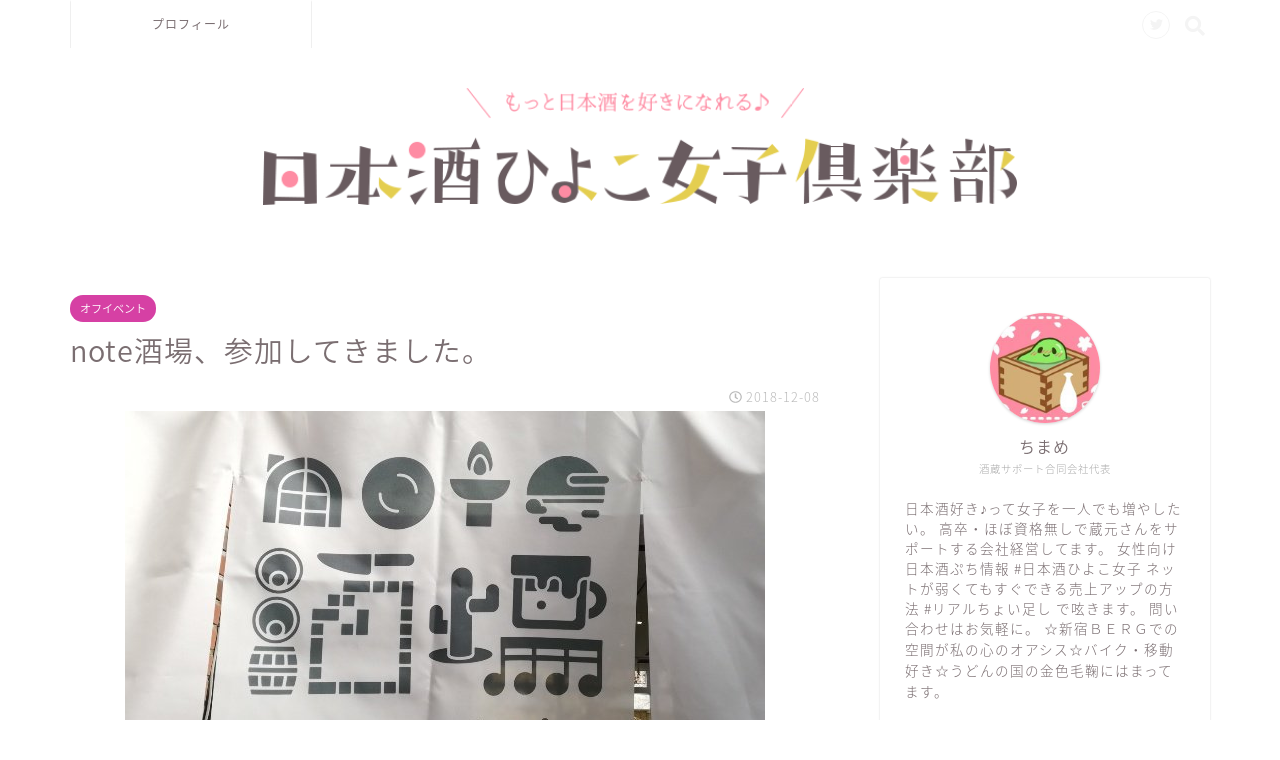

--- FILE ---
content_type: text/html; charset=UTF-8
request_url: https://sakegirl.net/mydays/off/1014/
body_size: 16504
content:
<!DOCTYPE html>
<html lang="ja">
<head prefix="og: http://ogp.me/ns# fb: http://ogp.me/ns/fb# article: http://ogp.me/ns/article#">
<meta charset="utf-8">
<meta http-equiv="X-UA-Compatible" content="IE=edge">
<meta name="viewport" content="width=device-width, initial-scale=1">
<!-- ここからOGP -->
<meta property="og:type" content="blog">
<meta property="og:description" content="今日は朝8時から外苑前へ。 note酒場の仕込みからお手伝い。 お、おでんが完成してるっ！ランチも凄く賑わって"> 
<meta property="og:title" content="note酒場、参加してきました。｜日本酒ひよこ女子倶楽部"> 
<meta property="og:url" content="https://sakegirl.net/mydays/off/1014/"> 
<meta property="og:image" content="https://sakegirl.net/wp-content/uploads/2018/12/154426145168602116110027290885944.jpg">
<meta property="og:site_name" content="日本酒ひよこ女子倶楽部">
<meta property="fb:admins" content="">
<meta name="twitter:card" content="summary">
<!-- ここまでOGP --> 
<title>note酒場、参加してきました。｜日本酒ひよこ女子倶楽部</title>
<meta name="description" itemprop="description" content="今日は朝8時から外苑前へ。 note酒場の仕込みからお手伝い。 お、おでんが完成してるっ！ランチも凄く賑わって" >
<link rel='dns-prefetch' href='//ajax.googleapis.com' />
<link rel='dns-prefetch' href='//cdnjs.cloudflare.com' />
<link rel='dns-prefetch' href='//use.fontawesome.com' />
<link rel='dns-prefetch' href='//s.w.org' />
<link rel="alternate" type="application/rss+xml" title="日本酒ひよこ女子倶楽部 &raquo; フィード" href="https://sakegirl.net/feed/" />
<link rel="alternate" type="application/rss+xml" title="日本酒ひよこ女子倶楽部 &raquo; コメントフィード" href="https://sakegirl.net/comments/feed/" />
<link rel="alternate" type="application/rss+xml" title="日本酒ひよこ女子倶楽部 &raquo; note酒場、参加してきました。 のコメントのフィード" href="https://sakegirl.net/mydays/off/1014/feed/" />
		<script type="text/javascript">
			window._wpemojiSettings = {"baseUrl":"https:\/\/s.w.org\/images\/core\/emoji\/11\/72x72\/","ext":".png","svgUrl":"https:\/\/s.w.org\/images\/core\/emoji\/11\/svg\/","svgExt":".svg","source":{"concatemoji":"https:\/\/sakegirl.net\/wp-includes\/js\/wp-emoji-release.min.js?ver=4.9.26"}};
			!function(e,a,t){var n,r,o,i=a.createElement("canvas"),p=i.getContext&&i.getContext("2d");function s(e,t){var a=String.fromCharCode;p.clearRect(0,0,i.width,i.height),p.fillText(a.apply(this,e),0,0);e=i.toDataURL();return p.clearRect(0,0,i.width,i.height),p.fillText(a.apply(this,t),0,0),e===i.toDataURL()}function c(e){var t=a.createElement("script");t.src=e,t.defer=t.type="text/javascript",a.getElementsByTagName("head")[0].appendChild(t)}for(o=Array("flag","emoji"),t.supports={everything:!0,everythingExceptFlag:!0},r=0;r<o.length;r++)t.supports[o[r]]=function(e){if(!p||!p.fillText)return!1;switch(p.textBaseline="top",p.font="600 32px Arial",e){case"flag":return s([55356,56826,55356,56819],[55356,56826,8203,55356,56819])?!1:!s([55356,57332,56128,56423,56128,56418,56128,56421,56128,56430,56128,56423,56128,56447],[55356,57332,8203,56128,56423,8203,56128,56418,8203,56128,56421,8203,56128,56430,8203,56128,56423,8203,56128,56447]);case"emoji":return!s([55358,56760,9792,65039],[55358,56760,8203,9792,65039])}return!1}(o[r]),t.supports.everything=t.supports.everything&&t.supports[o[r]],"flag"!==o[r]&&(t.supports.everythingExceptFlag=t.supports.everythingExceptFlag&&t.supports[o[r]]);t.supports.everythingExceptFlag=t.supports.everythingExceptFlag&&!t.supports.flag,t.DOMReady=!1,t.readyCallback=function(){t.DOMReady=!0},t.supports.everything||(n=function(){t.readyCallback()},a.addEventListener?(a.addEventListener("DOMContentLoaded",n,!1),e.addEventListener("load",n,!1)):(e.attachEvent("onload",n),a.attachEvent("onreadystatechange",function(){"complete"===a.readyState&&t.readyCallback()})),(n=t.source||{}).concatemoji?c(n.concatemoji):n.wpemoji&&n.twemoji&&(c(n.twemoji),c(n.wpemoji)))}(window,document,window._wpemojiSettings);
		</script>
		<style type="text/css">
img.wp-smiley,
img.emoji {
	display: inline !important;
	border: none !important;
	box-shadow: none !important;
	height: 1em !important;
	width: 1em !important;
	margin: 0 .07em !important;
	vertical-align: -0.1em !important;
	background: none !important;
	padding: 0 !important;
}
</style>
<link rel='stylesheet' id='pz-linkcard-css'  href='//sakegirl.net/wp-content/uploads/pz-linkcard/style.css?ver=4.9.26' type='text/css' media='all' />
<link rel='stylesheet' id='parent-style-css'  href='https://sakegirl.net/wp-content/themes/jin/style.css?ver=4.9.26' type='text/css' media='all' />
<link rel='stylesheet' id='theme-style-css'  href='https://sakegirl.net/wp-content/themes/jin-child/style.css?ver=4.9.26' type='text/css' media='all' />
<link rel='stylesheet' id='fontawesome-style-css'  href='https://use.fontawesome.com/releases/v5.1.0/css/all.css?ver=4.9.26' type='text/css' media='all' />
<link rel='stylesheet' id='swiper-style-css'  href='https://cdnjs.cloudflare.com/ajax/libs/Swiper/4.0.7/css/swiper.min.css?ver=4.9.26' type='text/css' media='all' />
<link rel='https://api.w.org/' href='https://sakegirl.net/wp-json/' />
<link rel="canonical" href="https://sakegirl.net/mydays/off/1014/" />
<link rel='shortlink' href='https://sakegirl.net/?p=1014' />
<link rel="alternate" type="application/json+oembed" href="https://sakegirl.net/wp-json/oembed/1.0/embed?url=https%3A%2F%2Fsakegirl.net%2Fmydays%2Foff%2F1014%2F" />
<link rel="alternate" type="text/xml+oembed" href="https://sakegirl.net/wp-json/oembed/1.0/embed?url=https%3A%2F%2Fsakegirl.net%2Fmydays%2Foff%2F1014%2F&#038;format=xml" />
	<style type="text/css">
		#wrapper{
						background-color: #fff;
						background-image: url();
		}
		.related-entry-headline-text span:before,
		#comment-title span:before,
		#reply-title span:before{
			background-color: #d640a4;
			border-color: #d640a4!important;
		}
		footer,
		#breadcrumb:after,
		#page-top a{	
			background-color: #ffffff;
		}
		.footer-inner a,
		#copyright,
		#copyright-center{
			border-color: #7a6e71!important;
			color: #7a6e71!important;
		}
		#footer-widget-area
		{
			border-color: #7a6e71!important;
		}
		.page-top-footer a{
			color: #ffffff!important;
		}
				#breadcrumb ul li,
		#breadcrumb ul li a{
			color: #ffffff!important;
		}
		
		body,
		a,
		a:link,
		a:visited{
			color: #7a6e71;
		}
		a:hover{
			color: #008db7;
		}
				.widget_nav_menu ul > li > a:before,
		.widget_categories ul > li > a:before,
		.widget_archive form:after,
		.widget_categories form:after,
		.widget_nav_menu ul > li > ul.sub-menu > li > a:before,
		.widget_categories ul > li > .children > li > a:before,
		.widget_nav_menu ul > li > ul.sub-menu > li > ul.sub-menu li > a:before,
		.widget_categories ul > li > .children > li > .children li > a:before{
			color: #d640a4;
		}
		footer .footer-widget,
		footer .footer-widget a,
		footer .footer-widget ul li,
		.footer-widget.widget_nav_menu ul > li > a:before,
		.footer-widget.widget_categories ul > li > a:before{
			color: #7a6e71!important;
			border-color: #7a6e71!important;
		}
		footer .footer-widget .widgettitle{
			color: #7a6e71!important;
			border-color: #d640a4!important;
		}
		footer .widget_nav_menu ul .children .children li a:before,
		footer .widget_categories ul .children .children li a:before{
			background-color: #7a6e71!important;
		}
		#drawernav a:hover,
		.post-list-title,
		#prev-next p,
		#toc_container .toc_list li a{
			color: #7a6e71!important;
		}
		#header-box{
			background-color: #ffffff;
		}
		.pickup-contents:before{
			background-color: #ffffff!important;
		}
		.main-image-text{
			color: #555;
		}
		.main-image-text-sub{
			color: #555;
		}
		
						#site-info{
			padding-top: 40px!important;
			padding-bottom: 40px!important;
		}
				
		#site-info span a{
			color: #7a6e71!important;
		}
		
				#headmenu .headsns .line a svg{
			fill: #f4f4f4!important;
		}
		#headmenu .headsns a,
		#headmenu{
			color: #f4f4f4!important;
			border-color:#f4f4f4!important;
		}
						.profile-follow .line-sns a svg{
			fill: #d640a4!important;
		}
		.profile-follow .line-sns a:hover svg{
			fill: #d640a4!important;
		}
		.profile-follow a{
			color: #d640a4!important;
			border-color:#d640a4!important;
		}
		.profile-follow a:hover,
		#headmenu .headsns a:hover{
			color:#d640a4!important;
			border-color:#d640a4!important;
		}
				.search-box:hover{
			color:#d640a4!important;
			border-color:#d640a4!important;
		}
				#header #headmenu .headsns .line a:hover svg{
			fill:#d640a4!important;
		}
		.cps-icon-bar,
		#navtoggle:checked + .sp-menu-open .cps-icon-bar{
			background-color: #7a6e71;
		}
		#nav-container{
			background-color: #ffffff;
		}
		#drawernav ul.menu-box > li > a,
		#drawernav2 ul.menu-box > li > a,
		#drawernav3 ul.menu-box > li > a,
		#drawernav4 ul.menu-box > li > a,
		#drawernav5 ul.menu-box > li > a,
		#drawernav ul.menu-box > li.menu-item-has-children:after,
		#drawernav2 ul.menu-box > li.menu-item-has-children:after,
		#drawernav3 ul.menu-box > li.menu-item-has-children:after,
		#drawernav4 ul.menu-box > li.menu-item-has-children:after,
		#drawernav5 ul.menu-box > li.menu-item-has-children:after{
			color: #7a6e71!important;
		}
		#drawernav ul.menu-box li a,
		#drawernav2 ul.menu-box li a,
		#drawernav3 ul.menu-box li a,
		#drawernav4 ul.menu-box li a,
		#drawernav5 ul.menu-box li a{
			font-size: 12px!important;
		}
		#drawernav3 ul.menu-box > li{
			color: #7a6e71!important;
		}
		#drawernav4 .menu-box > .menu-item > a:after,
		#drawernav3 .menu-box > .menu-item > a:after,
		#drawernav .menu-box > .menu-item > a:after{
			background-color: #7a6e71!important;
		}
		#drawernav2 .menu-box > .menu-item:hover,
		#drawernav5 .menu-box > .menu-item:hover{
			border-top-color: #d640a4!important;
		}
				.cps-info-bar a{
			background-color: #ffcd44!important;
		}
				@media (min-width: 768px) {
			#main-contents-one .post-list-mag .post-list-item{
				width: 32%;
			}
			#main-contents-one .post-list-mag .post-list-item:not(:nth-child(3n)){
				margin-right: 2%;
			}
			.tabBtn-mag{
				width: 85%;
				margin-bottom: 40px;
			}
			.tabBtn-mag label{
				padding: 10px 20px;
			}
		}
				@media (min-width: 768px) {
			#tab-1:checked ~ .tabBtn-mag li [for="tab-1"]:after,
			#tab-2:checked ~ .tabBtn-mag li [for="tab-2"]:after,
			#tab-3:checked ~ .tabBtn-mag li [for="tab-3"]:after,
			#tab-4:checked ~ .tabBtn-mag li [for="tab-4"]:after{
				border-top-color: #d640a4!important;
			}
			.tabBtn-mag label{
				border-bottom-color: #d640a4!important;
			}
		}
		#tab-1:checked ~ .tabBtn-mag li [for="tab-1"],
		#tab-2:checked ~ .tabBtn-mag li [for="tab-2"],
		#tab-3:checked ~ .tabBtn-mag li [for="tab-3"],
		#tab-4:checked ~ .tabBtn-mag li [for="tab-4"],
		#prev-next a.next:after,
		#prev-next a.prev:after{
			
			background-color: #d640a4!important;
		}
		

		.swiper-slide .post-list-cat,
		.post-list-mag .post-list-cat,
		.post-list-mag3col .post-list-cat,
		.post-list-mag-sp1col .post-list-cat,
		.swiper-pagination-bullet-active,
		.pickup-cat,
		.post-list .post-list-cat,
		.more-cat-button a:hover span:before,
		#breadcrumb .bcHome a:hover span:before,
		.popular-item:nth-child(1) .pop-num,
		.popular-item:nth-child(2) .pop-num,
		.popular-item:nth-child(3) .pop-num{
			background-color: #d640a4!important;
		}
		.sidebar-btn a,
		.profile-sns-menu{
			background-color: #d640a4!important;
		}
		.sp-sns-menu a,
		.pickup-contents-box a:hover .pickup-title{
			border-color: #d640a4!important;
			color: #d640a4!important;
		}
				.pickup-image:after{
			display: none;
		}
				.pro-line svg{
			fill: #d640a4!important;
		}
		.cps-post-cat a,
		.meta-cat,
		.popular-cat{
			background-color: #d640a4!important;
			border-color: #d640a4!important;
		}
		.tagicon,
		.tag-box a,
		#toc_container .toc_list > li,
		#toc_container .toc_title{
			color: #d640a4!important;
		}
		.tag-box a,
		#toc_container:before{
			border-color: #d640a4!important;
		}
		.cps-post-cat a:hover{
			color: #008db7!important;
		}
		.pagination li:not([class*="current"]) a:hover,
		.widget_tag_cloud a:hover{
			background-color: #d640a4!important;
		}
		.pagination li:not([class*="current"]) a:hover{
			opacity: 0.5!important;
		}
		.pagination li.current a{
			background-color: #d640a4!important;
			border-color: #d640a4!important;
		}
		.nextpage a:hover span {
			color: #d640a4!important;
			border-color: #d640a4!important;
		}
		.cta-content:before{
			background-color: #fff2f5!important;
		}
		.cta-text,
		.info-title{
			color: #7a6e71!important;
		}
		#footer-widget-area.footer_style1 .widgettitle{
			border-color: #d640a4!important;
		}
		.sidebar_style1 .widgettitle,
		.sidebar_style5 .widgettitle{
			border-color: #d640a4!important;
		}
		.sidebar_style2 .widgettitle,
		.sidebar_style4 .widgettitle,
		.sidebar_style6 .widgettitle{
			background-color: #d640a4!important;
		}
		
		.tn-logo-size{
			font-size: 65%!important;
		}
		.tn-logo-size img{
			width: 65%!important;
		}
		.sp-logo-size{
			font-size: 100%!important;
		}
		.sp-logo-size img{
			width: 100%!important;
		}
				.cps-post-main ul > li:before,
		.cps-post-main ol > li:before{
			background-color: #d640a4!important;
		}
		.profile-card .profile-title{
			background-color: #d640a4!important;
		}
		.profile-card{
			border-color: #d640a4!important;
		}
		.cps-post-main a{
			color:#52ddcf;
		}
		.cps-post-main .marker{
			background: -webkit-linear-gradient( transparent 80%, #c3f7f2 0% ) ;
			background: linear-gradient( transparent 80%, #c3f7f2 0% ) ;
		}
		.cps-post-main .marker2{
			background: -webkit-linear-gradient( transparent 80%, #ffe8f0 0% ) ;
			background: linear-gradient( transparent 80%, #ffe8f0 0% ) ;
		}
		
		
		.simple-box1{
			border-color:#ef9b9b!important;
		}
		.simple-box2{
			border-color:#f2bf7d!important;
		}
		.simple-box3{
			border-color:#b5e28a!important;
		}
		.simple-box4{
			border-color:#7badd8!important;
		}
		.simple-box4:before{
			background-color: #7badd8;
		}
		.simple-box5{
			border-color:#e896c7!important;
		}
		.simple-box5:before{
			background-color: #e896c7;
		}
		.simple-box6{
			background-color:#fffdef!important;
		}
		.simple-box7{
			border-color:#def1f9!important;
		}
		.simple-box7:before{
			background-color:#def1f9!important;
		}
		.simple-box8{
			border-color:#96ddc1!important;
		}
		.simple-box8:before{
			background-color:#96ddc1!important;
		}
		.simple-box9:before{
			background-color:#e1c0e8!important;
		}
		.simple-box9:after{
			border-color:#e1c0e8 #e1c0e8 #fff #fff!important;
		}
		
		.kaisetsu-box1:before,
		.kaisetsu-box1-title{
			background-color:#ffb49e!important;
		}
		.kaisetsu-box2{
			border-color:#89c2f4!important;
		}
		.kaisetsu-box2-title{
			background-color:#89c2f4!important;
		}
		.kaisetsu-box4{
			border-color:#ea91a9!important;
		}
		.kaisetsu-box4-title{
			background-color:#ea91a9!important;
		}
		.kaisetsu-box5:before{
			background-color:#57b3ba!important;
		}
		.kaisetsu-box5-title{
			background-color:#57b3ba!important;
		}
		
		.concept-box1{
			border-color:#85db8f!important;
		}
		.concept-box1:after{
			background-color:#85db8f!important;
		}
		.concept-box1:before{
			content:"ポイント"!important;
			color:#85db8f!important;
		}
		.concept-box2{
			border-color:#f7cf6a!important;
		}
		.concept-box2:after{
			background-color:#f7cf6a!important;
		}
		.concept-box2:before{
			content:"注意点"!important;
			color:#f7cf6a!important;
		}
		.concept-box3{
			border-color:#86cee8!important;
		}
		.concept-box3:after{
			background-color:#86cee8!important;
		}
		.concept-box3:before{
			content:"良い例"!important;
			color:#86cee8!important;
		}
		.concept-box4{
			border-color:#ed8989!important;
		}
		.concept-box4:after{
			background-color:#ed8989!important;
		}
		.concept-box4:before{
			content:"悪い例"!important;
			color:#ed8989!important;
		}
		.concept-box5{
			border-color:#9e9e9e!important;
		}
		.concept-box5:after{
			background-color:#9e9e9e!important;
		}
		.concept-box5:before{
			content:"参考"!important;
			color:#9e9e9e!important;
		}
		.concept-box6{
			border-color:#8eaced!important;
		}
		.concept-box6:after{
			background-color:#8eaced!important;
		}
		.concept-box6:before{
			content:"メモ"!important;
			color:#8eaced!important;
		}
		
		.innerlink-box1,
		.blog-card{
			border-color:#73bc9b!important;
		}
		.innerlink-box1-title{
			background-color:#73bc9b!important;
			border-color:#73bc9b!important;
		}
		.innerlink-box1:before,
		.blog-card-hl-box{
			background-color:#73bc9b!important;
		}
		
		.color-button01 a,
		.color-button01 a:hover,
		.color-button01:before{
			background-color: #52ddcf!important;
		}
		.top-image-btn-color a,
		.top-image-btn-color a:hover,
		.top-image-btn-color:before{
			background-color: #ffcd44!important;
		}
		.color-button02 a,
		.color-button02 a:hover,
		.color-button02:before{
			background-color: #d9333f!important;
		}
		
		.color-button01-big a,
		.color-button01-big a:hover,
		.color-button01-big:before{
			background-color: #dd305e!important;
		}
		.color-button01-big a,
		.color-button01-big:before{
			border-radius: 5px!important;
		}
		.color-button01-big a{
			padding-top: 20px!important;
			padding-bottom: 20px!important;
		}
		
		.color-button02-big a,
		.color-button02-big a:hover,
		.color-button02-big:before{
			background-color: #83d159!important;
		}
		.color-button02-big a,
		.color-button02-big:before{
			border-radius: 5px!important;
		}
		.color-button02-big a{
			padding-top: 20px!important;
			padding-bottom: 20px!important;
		}
				.color-button01-big{
			width: 75%!important;
		}
		.color-button02-big{
			width: 75%!important;
		}
				
		
					.top-image-btn-color:before,
			.color-button01:before,
			.color-button02:before,
			.color-button01-big:before,
			.color-button02-big:before{
				bottom: -1px;
				left: -1px;
				width: 100%;
				height: 100%;
				border-radius: 6px;
				box-shadow: 0px 1px 5px 0px rgba(0, 0, 0, 0.25);
				-webkit-transition: all .4s;
				transition: all .4s;
			}
			.top-image-btn-color a:hover,
			.color-button01 a:hover,
			.color-button02 a:hover,
			.color-button01-big a:hover,
			.color-button02-big a:hover{
				-webkit-transform: translateY(2px);
				transform: translateY(2px);
				-webkit-filter: brightness(0.95);
				 filter: brightness(0.95);
			}
			.top-image-btn-color:hover:before,
			.color-button01:hover:before,
			.color-button02:hover:before,
			.color-button01-big:hover:before,
			.color-button02-big:hover:before{
				-webkit-transform: translateY(2px);
				transform: translateY(2px);
				box-shadow: none!important;
			}
				
		.h2-style01 h2,
		.h2-style02 h2:before,
		.h2-style03 h2,
		.h2-style04 h2:before,
		.h2-style05 h2,
		.h2-style07 h2:before,
		.h2-style07 h2:after,
		.h3-style03 h3:before,
		.h3-style02 h3:before,
		.h3-style05 h3:before,
		.h3-style07 h3:before,
		.h2-style08 h2:after,
		.h2-style10 h2:before,
		.h2-style10 h2:after,
		.h3-style02 h3:after,
		.h4-style02 h4:before{
			background-color: #d640a4!important;
		}
		.h3-style01 h3,
		.h3-style04 h3,
		.h3-style05 h3,
		.h3-style06 h3,
		.h4-style01 h4,
		.h2-style02 h2,
		.h2-style08 h2,
		.h2-style08 h2:before,
		.h2-style09 h2,
		.h4-style03 h4{
			border-color: #d640a4!important;
		}
		.h2-style05 h2:before{
			border-top-color: #d640a4!important;
		}
		.h2-style06 h2:before,
		.sidebar_style3 .widgettitle:after{
			background-image: linear-gradient(
				-45deg,
				transparent 25%,
				#d640a4 25%,
				#d640a4 50%,
				transparent 50%,
				transparent 75%,
				#d640a4 75%,
				#d640a4			);
		}
				
		@media all and (-ms-high-contrast:none){
			*::-ms-backdrop, .color-button01:before,
			.color-button02:before,
			.color-button01-big:before,
			.color-button02-big:before{
				background-color: #595857!important;
			}
		}
		
		.jin-lp-h2 h2,
		.jin-lp-h2 h2{
			background-color: transparent!important;
			border-color: transparent!important;
			color: #7a6e71!important;
		}
		.jincolumn-h3style2{
			border-color:#d640a4!important;
		}
		.jinlph2-style1 h2:first-letter{
			color:#d640a4!important;
		}
		.jinlph2-style2 h2,
		.jinlph2-style3 h2{
			border-color:#d640a4!important;
		}
		
		
	</style>
<link rel="icon" href="https://sakegirl.net/wp-content/uploads/2018/07/cropped-2-32x32.jpg" sizes="32x32" />
<link rel="icon" href="https://sakegirl.net/wp-content/uploads/2018/07/cropped-2-192x192.jpg" sizes="192x192" />
<link rel="apple-touch-icon-precomposed" href="https://sakegirl.net/wp-content/uploads/2018/07/cropped-2-180x180.jpg" />
<meta name="msapplication-TileImage" content="https://sakegirl.net/wp-content/uploads/2018/07/cropped-2-270x270.jpg" />
		<style type="text/css" id="wp-custom-css">
			.widgettitle::first-letter{
	color:#dd305e;
}
.post-list-mag .post-list-item .post-list-inner .post-list-meta .post-list-cat, .post-list-mag3col .post-list-item .post-list-inner .post-list-meta .post-list-cat{
	opacity:0.75;
}

#breadcrumb:after{
	background-color:#ddd;
}
#breadcrumb ul li a,
#breadcrumb ul li,
#page-top a{
	color:rgba(0,0,0,0.5)!important;
}

@media (max-width: 767px) {
.headcopy{
	font-weight:200;
	font-size:0.6em;
	margin-top:10px;
	display:none;
}
}
@media (min-width: 768px) {
.headcopy{
	font-weight:100;
	font-size:0.6em;
	margin-top:30px;
}
}		</style>
	    
<!-- Global site tag (gtag.js) - Google Analytics -->
<script async src="https://www.googletagmanager.com/gtag/js?id=UA-122943733-1"></script>
<script>
  window.dataLayer = window.dataLayer || [];
  function gtag(){dataLayer.push(arguments);}
  gtag('js', new Date());

  gtag('config', 'UA-122943733-1');
</script>
</head>
<body class="post-template-default single single-post postid-1014 single-format-standard" id="nts-style">
<div id="wrapper">

		
	
		<!--ヘッダー-->

					

	<!--グローバルナビゲーション layout1-->
	
	<div id="nav-container" class="header-style6-animate animate">
		<div class="header-style6-box">
			<div id="drawernav5" class="ef">
				<nav class="fixed-content"><ul class="menu-box"><li class="menu-item menu-item-type-post_type menu-item-object-page menu-item-536"><a href="https://sakegirl.net/hajimeni/">プロフィール</a></li>
</ul></nav>			</div>

			
			<div id="headmenu" class="header-style6">
				<span class="headsns tn_sns_on">
											<span class="twitter"><a href="https://twitter.com/nihonsyuski"><i class="fab fa-twitter fa-lg" aria-hidden="true"></i></a></span>
																					
											

				</span>
				<span class="headsearch tn_search_on">
					<form class="search-box" role="search" method="get" id="searchform" action="https://sakegirl.net/">
	<input type="search" placeholder="キーワードを入力してEnter" class="text search-text" value="" name="s" id="s">
	<input type="submit" id="searchsubmit" value="&#xf002;">
</form>
				</span>
			</div>
				</div>
	</div>
		<!--グローバルナビゲーション layout1-->

<div id="header-box" class="tn_on header-box animate">
	<div id="header" class="header-type2 header animate">
		
		<div id="site-info" class="ef">
							<span class="tn-logo-size"><a href='https://sakegirl.net/' title='日本酒ひよこ女子倶楽部' rel='home'><img src='https://sakegirl.net/wp-content/uploads/2018/08/blog_logo-1.png' alt=''></a></span>
					</div>

	
	</div>
	
		
</div>

<div id="scroll-content" class="animate">
	
		
			
		<!--ヘッダー画像-->
																				<!--ヘッダー画像-->
	
			
		<!--ヘッダー-->

		<div class="clearfix"></div>

			
														
		
	<div id="contents">

		<!--メインコンテンツ-->
			<main id="main-contents" class="main-contents article_style2 animate" itemprop="mainContentOfPage">
				<section class="cps-post-box hentry">
																	<article class="cps-post">
							<header class="cps-post-header">
																<span class="cps-post-cat category-off" itemprop="keywords"><a href="https://sakegirl.net/category/mydays/off/" style="background-color:!important;">オフイベント</a></span>
																<h1 class="cps-post-title entry-title" itemprop="headline">note酒場、参加してきました。</h1>
								<div class="cps-post-meta vcard">
									<span class="writer fn" itemprop="author" itemscope itemtype="http://schema.org/Person"><span itemprop="name">chimame</span></span>
									<span class="cps-post-date-box">
											<span class="cps-post-date"><i class="far fa-clock" aria-hidden="true"></i>&nbsp;<time class="entry-date date published updated" datetime="2018-12-08T18:32:53+00:00">2018-12-08</time></span>
									</span>
								</div>
								
							</header>
															<div class="cps-post-thumb" itemscope itemtype="http://schema.org/ImageObject">
									<img src="https://sakegirl.net/wp-content/uploads/2018/12/154426145168602116110027290885944.jpg" class="attachment-large_size size-large_size wp-post-image" alt="" srcset="https://sakegirl.net/wp-content/uploads/2018/12/154426145168602116110027290885944.jpg 640w, https://sakegirl.net/wp-content/uploads/2018/12/154426145168602116110027290885944-300x169.jpg 300w, https://sakegirl.net/wp-content/uploads/2018/12/154426145168602116110027290885944-320x180.jpg 320w" sizes="(max-width: 640px) 100vw, 640px" />								</div>
																															<div class="share-top sns-design-type01">
	<div class="sns-top">
		<ol>
			<!--ツイートボタン-->
							<li class="twitter"><a href="http://twitter.com/intent/tweet?url=https%3A%2F%2Fsakegirl.net%2Fmydays%2Foff%2F1014%2F&text=note%E9%85%92%E5%A0%B4%E3%80%81%E5%8F%82%E5%8A%A0%E3%81%97%E3%81%A6%E3%81%8D%E3%81%BE%E3%81%97%E3%81%9F%E3%80%82&via=&tw_p=tweetbutton"><i class="fab fa-twitter"></i></a>
				</li>
						<!--Facebookボタン-->
							<li class="facebook">
				<a href="http://www.facebook.com/sharer.php?src=bm&u=https%3A%2F%2Fsakegirl.net%2Fmydays%2Foff%2F1014%2F&t=note%E9%85%92%E5%A0%B4%E3%80%81%E5%8F%82%E5%8A%A0%E3%81%97%E3%81%A6%E3%81%8D%E3%81%BE%E3%81%97%E3%81%9F%E3%80%82" onclick="javascript:window.open(this.href, '', 'menubar=no,toolbar=no,resizable=yes,scrollbars=yes,height=300,width=600');return false;"><i class="fab fa-facebook-f" aria-hidden="true"></i></a>
				</li>
						<!--はてブボタン-->
							<li class="hatebu">
				<a href="http://b.hatena.ne.jp/add?mode=confirm&url=https%3A%2F%2Fsakegirl.net%2Fmydays%2Foff%2F1014%2F" onclick="javascript:window.open(this.href, '', 'menubar=no,toolbar=no,resizable=yes,scrollbars=yes,height=400,width=510');return false;" ><i class="font-hatena"></i></a>
				</li>
						<!--Poketボタン-->
							<li class="pocket">
				<a href="http://getpocket.com/edit?url=https%3A%2F%2Fsakegirl.net%2Fmydays%2Foff%2F1014%2F&title=note%E9%85%92%E5%A0%B4%E3%80%81%E5%8F%82%E5%8A%A0%E3%81%97%E3%81%A6%E3%81%8D%E3%81%BE%E3%81%97%E3%81%9F%E3%80%82"><i class="fab fa-get-pocket" aria-hidden="true"></i></a>
				</li>
							<li class="line">
				<a href="http://line.me/R/msg/text/?https%3A%2F%2Fsakegirl.net%2Fmydays%2Foff%2F1014%2F"><svg version="1.1" xmlns="http://www.w3.org/2000/svg" xmlns:xlink="http://www.w3.org/1999/xlink" x="0px"
	 y="0px" viewBox="0 0 122.4 47.2" style="enable-background:new 0 0 122.4 47.2;" xml:space="preserve">
<path d="M77.4,28.4c0.1-5,0.2-9,0.2-13.1c0-3.2-0.1-6.3,0-9.5c0.1-3.1,1.6-4.6,4-4.6c2.2,0,4.2,1.9,4.6,4.5c0.1,0.8,0,1.7,0,2.5
	c0,10.3,0,20.6,0,31c0,0.7,0,1.3,0,2c-0.1,2.2-1.1,3.8-3.3,4.5c-2.2,0.7-4-0.1-5.3-1.9c-3.1-4.1-6.1-8.3-9.1-12.5
	c-2.8-3.8-5.7-7.7-9.1-12.2c-0.5,1.9-1,2.9-1,3.9c-0.1,5.3,0,10.7,0,16c0,1.2,0.1,2.4-0.1,3.5c-0.4,2.2-2,3.5-4.2,3.4
	c-2.1-0.1-3.9-1.4-4.2-3.5c-0.2-1-0.1-2-0.1-3c0-10.5,0-21,0-31.5c0-0.5,0-1,0-1.5c-0.1-2.5,1.2-4.2,3.4-5c2.2-0.9,3.9,0.5,5.2,2.1
	c2.5,3.1,4.7,6.4,7.1,9.6c3.1,4.3,6.2,8.6,9.4,12.9C75.4,26.7,76.1,27.2,77.4,28.4z"/>
<path d="M102.3,9.7c0,3.7,0,6.3,0,9.5c3.9,0,7.7-0.1,11.5,0c1.4,0,3,0.3,4.2,0.9c1.7,0.9,2.8,2.4,2.1,4.5c-0.6,1.9-1.8,3.1-4,3.1
	c-2.5,0-5,0-7.5,0c-1.8,0-3.6,0-6,0c-0.2,3.2-0.3,6.1-0.5,9.5c4.2,0,8.2-0.1,12.1,0.1c1.5,0.1,3.4,0.6,4.5,1.5
	c0.9,0.8,1.5,2.6,1.4,3.9c-0.1,1.7-1.6,3-3.4,3.1c-6.3,0.1-12.6,0.2-18.9,0c-3.3-0.1-4-1.1-4.1-4.5c-0.1-11.8-0.1-23.6,0-35.5
	c0-3.6,1.2-4.7,4.9-4.7c5.5-0.1,11-0.1,16.5,0c2.9,0,5.2,2.1,5.2,4.3c0,2.2-2.3,4.2-5.3,4.2C111,9.8,106.8,9.7,102.3,9.7z"/>
<path d="M10.3,37.4c1.5,0,2.6,0,3.7,0c3.5,0.1,7,0.1,10.4,0.5c2.7,0.3,4,2,3.9,4.3c-0.1,2-1.6,3.5-4,3.6C18.1,46,12,46,5.8,45.9
	c-2.8-0.1-4.1-1.6-4.1-4.6c-0.1-11.8-0.1-23.6,0-35.4c0-2.8,1.8-4.6,4.1-4.7c2.2,0,4.3,2,4.5,4.5c0.2,3,0.1,6,0.1,9
	C10.4,22,10.3,29.3,10.3,37.4z"/>
<path d="M33.7,23.4c0-5.7-0.1-11.3,0-17c0-3.5,1.8-5.4,4.5-5.3c2.2,0.1,4.1,2.4,4.1,5.4c0.1,11.5,0.1,23,0,34.4
	c0,3.3-1.6,4.9-4.3,4.8c-2.7,0-4.2-1.6-4.2-5C33.7,35.1,33.8,29.3,33.7,23.4C33.8,23.4,33.8,23.4,33.7,23.4z"/>
</svg>
</a>
				</li>
		</ol>
	</div>
</div>
<div class="clearfix"></div>
															
							<div class="cps-post-main-box">
								<div class="cps-post-main h2-style09 h3-style06 h4-style01 entry-content s-size s-size-sp" itemprop="articleBody">

									<div class="clearfix"></div>
	
									<p>今日は朝8時から外苑前へ。<br />
note酒場の仕込みからお手伝い。</p>
<p><blockquote class="twitter-tweet" data-width="500" data-dnt="true"><p lang="ja" dir="ltr">お、おでんが完成してるっ！<br><br>ランチも凄く賑わってたので<br>ディナーはもっと楽しい時間に<br>なるコト間違いなしですね♪<a href="https://twitter.com/hashtag/note%E9%85%92%E5%A0%B4?src=hash&amp;ref_src=twsrc%5Etfw">#note酒場</a> <a href="https://t.co/LvJLQ4xKj5">https://t.co/LvJLQ4xKj5</a></p>&mdash; ちまめ＠日本酒ひよこ女子倶楽部主宰 (@nihonsyuski) <a href="https://twitter.com/nihonsyuski/status/1071325304696725504?ref_src=twsrc%5Etfw">December 8, 2018</a></blockquote><script async src="https://platform.twitter.com/widgets.js" charset="utf-8"></script></p>
<p>胡瓜20本の浅漬けとおでんの準備を担当。<br />
実はこのイベントのスタッフは、主催者を含めてほとんどが当日初めまして。<br />
私も企画側にいた一人以外は全く知らない人。</p>
<p>noteユーザー（ROM専でもOK）、<br />
アカウントさえ持ってたら誰でも参加ウェルカム。<br />
入場料750円で『一杯おごります券』を貰って入れます。<br />
その券を使って誰かと交流してもいいし、自分におごっても良し♪</p>
<p>中でのフードやドリンクは有料100〜500円。<br />
様々な思考を凝らして、当日初顔合わせの人だけで失敗やロスなく提供出来るメニュー。</p>
<p>私はランチの15時までで出てきましたが、かなり賑わってました。<br />
子供連れの家族や、友達同士など和気あいあいとした雰囲気。<br />
ボードゲームなども出来るように準備してあったし、外では子供達が遊べるスペースも。</p>
<p>たった一日の為だけに多くの人が集まり、そしてここまで出来るのはやはり事前準備の質。<br />
私はスタッフとして体験したので、よくわかります。</p>
<h2>なぜ、スタッフ参加したのか？</h2>
<p>最初、note酒場を知ったのはリアルな知り合い（はあちゅうサロンを通じて知り合った女性）のツイート。</p>
<p>彼女がスタッフとして参加するのを知る。<br />
最初はスタッフ参加は考えておらず、通常通りに参加者として参加申込み。</p>
<p>チケットを購入するのではなく、有料noteの購入代金750円が入場料。<br />
受付で有料noteを購入したアカウント名を伝えるとチェックしてくれるという流れ。<br />
エクセルの表で管理されていて、アカウント名と登録氏名などが確認できるようになってました。</p>
<p>参加者は後は会場で自分の好きなフードやドリンクを購入して<br />
会場で楽しむというスタイル。<br />
ではスタッフは？？？</p>
<p>ランチ開始の11時までに会場入りできる人は仕込みからお手伝い。<br />
朝8時から会場開放。<br />
一気に冷蔵庫や冷凍庫のもの、まな板や包丁など含めた様々な購入品を<br />
カテゴリー別にテーブルの上に広げます。</p>
<p>そこから、メニュー担当別にグループに分かれて作業開始。<br />
例えば<br />
・浅漬け<br />
・から揚げ<br />
・ひじきの煮つけ<br />
・おでん<br />
・カレー<br />
などなど。</p>
<p>全てのレシピは事前に公開されて共有済。<br />
だけど、担当のスタッフがまだ到着していないとか<br />
買い物忘れが発生！とかトラブル連発。</p>
<p>だけど、それをまた誰かがフォローしたり<br />
動ける人がサっと動くということで全く問題にはならず。</p>
<p>何故、知らない人ばかりの集まりでそんなにすばやく対応できたのか？<br />
「note酒場全体」<br />
「フード仕込担当」<br />
「バーカウンター担当」<br />
「受付担当」<br />
「ゲーム担当」<br />
など、全員が入ってる場所と<br />
担当部署別のTwitterのメッセージグループがあったからです。</p>
<p>スタッフも参加者です。<br />
だから全員が8時から会場にいるわけではありません。<br />
時間差で会場に向かっている人が、メッセージを見て<br />
「それ買っていきます！」という即レスが入る。</p>
<p>会場についた途端にそれまでの流れが把握できているから<br />
すぐに動き始めることができる。<br />
という形が良かったのかなと思います。</p>
<p>そこから後、イベント開始してからも色々とありましたが<br />
とにかくスタッフ始め、参加者の全員が笑顔だったのが印象的！<br />
私自身もはじめましての人ばかりだったけどとても楽しかったです。<br />
そこには事前の情報共有が大きかったと思っています。<br />
ランチで退出した後も、買出しのメールが届く度に大盛況なんだなぁと嬉しくなりました！</p>
<h2>イベント終了後</h2>
<p>開催しました、はい終了！<br />
ではなくしっかりTwitterのグループメッセージは動いています。</p>
<p>そして、ただ楽しかった！良かった！<br />
だけではなく<br />
・改善点<br />
・良かったこと<br />
など、スタッフ全員から匿名でも発言できる場を作っています。<br />
もうすぐ収支も集計されて、発表されます。<br />
（2018年12月10日追記）</p>
<p>こういうのって本当に大切だなと思います。<br />
当日まで何が何だかわからない。<br />
現場で何か起こっても、誰か対応できるのか？<br />
対応するのか？が見えない。<br />
終わった後の情報共有もない。<br />
収支すら不明瞭。<br />
そんなイベントはたくさんあります。</p>
<p>その中で、今回のイベントには脱帽。<br />
様々なネットツールを駆使してる部分も流石です。<br />
ちゃんとコンセプトが決まっていれば、こんなに素晴らしい場を作り出せるんですね。<br />
関わらせて頂いたこと、心から感謝してます。</p>
									
																		
									
																		
									
									
									<div class="clearfix"></div>
<div class="adarea-box">
	</div>
									
									<div class="related-ad-unit-area"></div>
									
																			<div class="share sns-design-type01">
	<div class="sns">
		<ol>
			<!--ツイートボタン-->
							<li class="twitter"><a href="http://twitter.com/intent/tweet?url=https%3A%2F%2Fsakegirl.net%2Fmydays%2Foff%2F1014%2F&text=note%E9%85%92%E5%A0%B4%E3%80%81%E5%8F%82%E5%8A%A0%E3%81%97%E3%81%A6%E3%81%8D%E3%81%BE%E3%81%97%E3%81%9F%E3%80%82&via=&tw_p=tweetbutton"><i class="fab fa-twitter"></i></a>
				</li>
						<!--Facebookボタン-->
							<li class="facebook">
				<a href="http://www.facebook.com/sharer.php?src=bm&u=https%3A%2F%2Fsakegirl.net%2Fmydays%2Foff%2F1014%2F&t=note%E9%85%92%E5%A0%B4%E3%80%81%E5%8F%82%E5%8A%A0%E3%81%97%E3%81%A6%E3%81%8D%E3%81%BE%E3%81%97%E3%81%9F%E3%80%82" onclick="javascript:window.open(this.href, '', 'menubar=no,toolbar=no,resizable=yes,scrollbars=yes,height=300,width=600');return false;"><i class="fab fa-facebook-f" aria-hidden="true"></i></a>
				</li>
						<!--はてブボタン-->
							<li class="hatebu">
				<a href="http://b.hatena.ne.jp/add?mode=confirm&url=https%3A%2F%2Fsakegirl.net%2Fmydays%2Foff%2F1014%2F" onclick="javascript:window.open(this.href, '', 'menubar=no,toolbar=no,resizable=yes,scrollbars=yes,height=400,width=510');return false;" ><i class="font-hatena"></i></a>
				</li>
						<!--Poketボタン-->
							<li class="pocket">
				<a href="http://getpocket.com/edit?url=https%3A%2F%2Fsakegirl.net%2Fmydays%2Foff%2F1014%2F&title=note%E9%85%92%E5%A0%B4%E3%80%81%E5%8F%82%E5%8A%A0%E3%81%97%E3%81%A6%E3%81%8D%E3%81%BE%E3%81%97%E3%81%9F%E3%80%82"><i class="fab fa-get-pocket" aria-hidden="true"></i></a>
				</li>
							<li class="line">
				<a href="http://line.me/R/msg/text/?https%3A%2F%2Fsakegirl.net%2Fmydays%2Foff%2F1014%2F"><svg version="1.1" xmlns="http://www.w3.org/2000/svg" xmlns:xlink="http://www.w3.org/1999/xlink" x="0px"
	 y="0px" viewBox="0 0 122.4 47.2" style="enable-background:new 0 0 122.4 47.2;" xml:space="preserve">
<path d="M77.4,28.4c0.1-5,0.2-9,0.2-13.1c0-3.2-0.1-6.3,0-9.5c0.1-3.1,1.6-4.6,4-4.6c2.2,0,4.2,1.9,4.6,4.5c0.1,0.8,0,1.7,0,2.5
	c0,10.3,0,20.6,0,31c0,0.7,0,1.3,0,2c-0.1,2.2-1.1,3.8-3.3,4.5c-2.2,0.7-4-0.1-5.3-1.9c-3.1-4.1-6.1-8.3-9.1-12.5
	c-2.8-3.8-5.7-7.7-9.1-12.2c-0.5,1.9-1,2.9-1,3.9c-0.1,5.3,0,10.7,0,16c0,1.2,0.1,2.4-0.1,3.5c-0.4,2.2-2,3.5-4.2,3.4
	c-2.1-0.1-3.9-1.4-4.2-3.5c-0.2-1-0.1-2-0.1-3c0-10.5,0-21,0-31.5c0-0.5,0-1,0-1.5c-0.1-2.5,1.2-4.2,3.4-5c2.2-0.9,3.9,0.5,5.2,2.1
	c2.5,3.1,4.7,6.4,7.1,9.6c3.1,4.3,6.2,8.6,9.4,12.9C75.4,26.7,76.1,27.2,77.4,28.4z"/>
<path d="M102.3,9.7c0,3.7,0,6.3,0,9.5c3.9,0,7.7-0.1,11.5,0c1.4,0,3,0.3,4.2,0.9c1.7,0.9,2.8,2.4,2.1,4.5c-0.6,1.9-1.8,3.1-4,3.1
	c-2.5,0-5,0-7.5,0c-1.8,0-3.6,0-6,0c-0.2,3.2-0.3,6.1-0.5,9.5c4.2,0,8.2-0.1,12.1,0.1c1.5,0.1,3.4,0.6,4.5,1.5
	c0.9,0.8,1.5,2.6,1.4,3.9c-0.1,1.7-1.6,3-3.4,3.1c-6.3,0.1-12.6,0.2-18.9,0c-3.3-0.1-4-1.1-4.1-4.5c-0.1-11.8-0.1-23.6,0-35.5
	c0-3.6,1.2-4.7,4.9-4.7c5.5-0.1,11-0.1,16.5,0c2.9,0,5.2,2.1,5.2,4.3c0,2.2-2.3,4.2-5.3,4.2C111,9.8,106.8,9.7,102.3,9.7z"/>
<path d="M10.3,37.4c1.5,0,2.6,0,3.7,0c3.5,0.1,7,0.1,10.4,0.5c2.7,0.3,4,2,3.9,4.3c-0.1,2-1.6,3.5-4,3.6C18.1,46,12,46,5.8,45.9
	c-2.8-0.1-4.1-1.6-4.1-4.6c-0.1-11.8-0.1-23.6,0-35.4c0-2.8,1.8-4.6,4.1-4.7c2.2,0,4.3,2,4.5,4.5c0.2,3,0.1,6,0.1,9
	C10.4,22,10.3,29.3,10.3,37.4z"/>
<path d="M33.7,23.4c0-5.7-0.1-11.3,0-17c0-3.5,1.8-5.4,4.5-5.3c2.2,0.1,4.1,2.4,4.1,5.4c0.1,11.5,0.1,23,0,34.4
	c0,3.3-1.6,4.9-4.3,4.8c-2.7,0-4.2-1.6-4.2-5C33.7,35.1,33.8,29.3,33.7,23.4C33.8,23.4,33.8,23.4,33.7,23.4z"/>
</svg>
</a>
				</li>
		</ol>
	</div>
</div>

																		
									
															
								</div>
							</div>
						</article>
						
														</section>
				
								
								
<div class="toppost-list-box-simple">
<section class="related-entry-section toppost-list-box-inner">
		<div class="related-entry-headline">
		<div class="related-entry-headline-text ef"><span class="fa-headline"><i class="far fa-folder-open" aria-hidden="true"></i>RELATED POST</span></div>
	</div>
						<div class="post-list-mag3col-slide related-slide">
			<div class="swiper-container2">
				<ul class="swiper-wrapper">
					<li class="swiper-slide">
	<article class="post-list-item" itemscope itemtype="https://schema.org/BlogPosting">
		<a class="post-list-link" rel="bookmark" href="https://sakegirl.net/mydays/off/1067/" itemprop='mainEntityOfPage'>
			<div class="post-list-inner">
				<div class="post-list-thumb" itemprop="image" itemscope itemtype="https://schema.org/ImageObject">
											<img src="https://sakegirl.net/wp-content/uploads/2018/12/154426145168602116110027290885944.jpg" class="attachment-small_size size-small_size wp-post-image" alt="" srcset="https://sakegirl.net/wp-content/uploads/2018/12/154426145168602116110027290885944.jpg 640w, https://sakegirl.net/wp-content/uploads/2018/12/154426145168602116110027290885944-300x169.jpg 300w, https://sakegirl.net/wp-content/uploads/2018/12/154426145168602116110027290885944-320x180.jpg 320w" sizes="(max-width: 640px) 100vw, 640px" />						<meta itemprop="url" content="https://sakegirl.net/wp-content/uploads/2018/12/154426145168602116110027290885944.jpg">
						<meta itemprop="width" content="480">
						<meta itemprop="height" content="270">
									</div>
				<div class="post-list-meta vcard">
										<span class="post-list-cat category-off" style="background-color:!important;" itemprop="keywords">オフイベント</span>
					
					<h2 class="post-list-title entry-title" itemprop="headline">note酒場、その後。</h2>
											<span class="post-list-date date updated ef" itemprop="datePublished dateModified" datetime="2018-12-13" content="2018-12-13">2018-12-13</span>
					
					<span class="writer fn" itemprop="author" itemscope itemtype="http://schema.org/Person"><span itemprop="name">chimame</span></span>

					<div class="post-list-publisher" itemprop="publisher" itemscope itemtype="https://schema.org/Organization">
						<span itemprop="logo" itemscope itemtype="https://schema.org/ImageObject">
							<span itemprop="url">https://sakegirl.net/wp-content/uploads/2018/08/blog_logo-1.png</span>
						</span>
						<span itemprop="name">日本酒ひよこ女子倶楽部</span>
					</div>
				</div>
			</div>
		</a>
	</article>
</li>					<li class="swiper-slide">
	<article class="post-list-item" itemscope itemtype="https://schema.org/BlogPosting">
		<a class="post-list-link" rel="bookmark" href="https://sakegirl.net/mydays/off/402/" itemprop='mainEntityOfPage'>
			<div class="post-list-inner">
				<div class="post-list-thumb" itemprop="image" itemscope itemtype="https://schema.org/ImageObject">
											<img src="https://sakegirl.net/wp-content/uploads/2018/10/大見税理士-640x360.jpg" class="attachment-small_size size-small_size wp-post-image" alt="" srcset="https://sakegirl.net/wp-content/uploads/2018/10/大見税理士-640x360.jpg 640w, https://sakegirl.net/wp-content/uploads/2018/10/大見税理士-300x169.jpg 300w, https://sakegirl.net/wp-content/uploads/2018/10/大見税理士-768x432.jpg 768w, https://sakegirl.net/wp-content/uploads/2018/10/大見税理士-320x180.jpg 320w, https://sakegirl.net/wp-content/uploads/2018/10/大見税理士.jpg 800w" sizes="(max-width: 640px) 100vw, 640px" />						<meta itemprop="url" content="https://sakegirl.net/wp-content/uploads/2018/10/大見税理士-640x360.jpg">
						<meta itemprop="width" content="480">
						<meta itemprop="height" content="270">
									</div>
				<div class="post-list-meta vcard">
										<span class="post-list-cat category-off" style="background-color:!important;" itemprop="keywords">オフイベント</span>
					
					<h2 class="post-list-title entry-title" itemprop="headline">仮想通貨節税セミナーに参加してきました。</h2>
											<span class="post-list-date date updated ef" itemprop="datePublished dateModified" datetime="2018-10-06" content="2018-10-06">2018-10-06</span>
					
					<span class="writer fn" itemprop="author" itemscope itemtype="http://schema.org/Person"><span itemprop="name">chimame</span></span>

					<div class="post-list-publisher" itemprop="publisher" itemscope itemtype="https://schema.org/Organization">
						<span itemprop="logo" itemscope itemtype="https://schema.org/ImageObject">
							<span itemprop="url">https://sakegirl.net/wp-content/uploads/2018/08/blog_logo-1.png</span>
						</span>
						<span itemprop="name">日本酒ひよこ女子倶楽部</span>
					</div>
				</div>
			</div>
		</a>
	</article>
</li>					<li class="swiper-slide">
	<article class="post-list-item" itemscope itemtype="https://schema.org/BlogPosting">
		<a class="post-list-link" rel="bookmark" href="https://sakegirl.net/mydays/off/445/" itemprop='mainEntityOfPage'>
			<div class="post-list-inner">
				<div class="post-list-thumb" itemprop="image" itemscope itemtype="https://schema.org/ImageObject">
											<img src="https://sakegirl.net/wp-content/uploads/2018/08/ちまめ的視点-1-640x360.png" class="attachment-small_size size-small_size wp-post-image" alt="" srcset="https://sakegirl.net/wp-content/uploads/2018/08/ちまめ的視点-1-640x360.png 640w, https://sakegirl.net/wp-content/uploads/2018/08/ちまめ的視点-1-300x169.png 300w, https://sakegirl.net/wp-content/uploads/2018/08/ちまめ的視点-1-768x432.png 768w, https://sakegirl.net/wp-content/uploads/2018/08/ちまめ的視点-1-1024x576.png 1024w, https://sakegirl.net/wp-content/uploads/2018/08/ちまめ的視点-1-320x180.png 320w, https://sakegirl.net/wp-content/uploads/2018/08/ちまめ的視点-1.png 1280w" sizes="(max-width: 640px) 100vw, 640px" />						<meta itemprop="url" content="https://sakegirl.net/wp-content/uploads/2018/08/ちまめ的視点-1-640x360.png">
						<meta itemprop="width" content="480">
						<meta itemprop="height" content="270">
									</div>
				<div class="post-list-meta vcard">
										<span class="post-list-cat category-off" style="background-color:!important;" itemprop="keywords">オフイベント</span>
					
					<h2 class="post-list-title entry-title" itemprop="headline">女性の美肌とダイエットにはプロテインが効く！</h2>
											<span class="post-list-date date updated ef" itemprop="datePublished dateModified" datetime="2018-10-09" content="2018-10-09">2018-10-09</span>
					
					<span class="writer fn" itemprop="author" itemscope itemtype="http://schema.org/Person"><span itemprop="name">chimame</span></span>

					<div class="post-list-publisher" itemprop="publisher" itemscope itemtype="https://schema.org/Organization">
						<span itemprop="logo" itemscope itemtype="https://schema.org/ImageObject">
							<span itemprop="url">https://sakegirl.net/wp-content/uploads/2018/08/blog_logo-1.png</span>
						</span>
						<span itemprop="name">日本酒ひよこ女子倶楽部</span>
					</div>
				</div>
			</div>
		</a>
	</article>
</li>						</ul>
				<div class="swiper-pagination"></div>
				<div class="swiper-button-prev"></div>
				<div class="swiper-button-next"></div>
			</div>
		</div>
			</section>
</div>
<div class="clearfix"></div>
	

									
				
				
					<div id="prev-next" class="clearfix">
		
					<a class="prev" href="https://sakegirl.net/mydays/viewpoint/993/" title="シェアスペースGrid訪問してきました。">
				<div class="metabox">
											<img src="https://sakegirl.net/wp-content/uploads/2018/12/154417611601201909936718628803512-320x180.jpg" class="attachment-cps_thumbnails size-cps_thumbnails wp-post-image" alt="" srcset="https://sakegirl.net/wp-content/uploads/2018/12/154417611601201909936718628803512-320x180.jpg 320w, https://sakegirl.net/wp-content/uploads/2018/12/154417611601201909936718628803512-300x169.jpg 300w, https://sakegirl.net/wp-content/uploads/2018/12/154417611601201909936718628803512.jpg 640w" sizes="(max-width: 320px) 100vw, 320px" />										
					<p>シェアスペースGrid訪問してきました。</p>
				</div>
			</a>
		

					<a class="next" href="https://sakegirl.net/mydays/viewpoint/1020/" title="最後はやっぱり人なんですよね。">
				<div class="metabox">
					<p>最後はやっぱり人なんですよね。</p>

											<img src="https://sakegirl.net/wp-content/uploads/2018/12/154436549868007287509946576132419-320x180.jpg" class="attachment-cps_thumbnails size-cps_thumbnails wp-post-image" alt="" srcset="https://sakegirl.net/wp-content/uploads/2018/12/154436549868007287509946576132419-320x180.jpg 320w, https://sakegirl.net/wp-content/uploads/2018/12/154436549868007287509946576132419-300x169.jpg 300w, https://sakegirl.net/wp-content/uploads/2018/12/154436549868007287509946576132419.jpg 640w" sizes="(max-width: 320px) 100vw, 320px" />									</div>
			</a>
		
	</div>
	<div class="clearfix"></div>
			</main>

		<!--サイドバー-->
<div id="sidebar" class="sideber sidebar_style5 animate" role="complementary" itemscope itemtype="http://schema.org/WPSideBar">
		
	<div id="widget-profile-3" class="widget widget-profile">		<div class="my-profile">
			<div class="myjob">酒蔵サポート合同会社代表</div>
			<div class="myname">ちまめ</div>
			<div class="my-profile-thumb">		
				<a href="https://sakegirl.net/mydays/off/1014/"><img src="https://sakegirl.net/wp-content/uploads/2018/07/2-150x150.jpg" /></a>
			</div>
			<div class="myintro">日本酒好き♪って女子を一人でも増やしたい。
高卒・ほぼ資格無しで蔵元さんをサポートする会社経営してます。
女性向け日本酒ぷち情報 #日本酒ひよこ女子 ネットが弱くてもすぐできる売上アップの方法 #リアルちょい足し で呟きます。
問い合わせはお気軽に。
☆新宿ＢＥＲＧでの空間が私の心のオアシス☆バイク・移動好き☆うどんの国の金色毛鞠にはまってます。</div>
						<div class="profile-sns-menu">
				<div class="profile-sns-menu-title ef">＼ Follow me ／</div>
				<ul>
										<li class="pro-tw"><a href="https://twitter.com/nihonsyuski" target="_blank"><i class="fab fa-twitter"></i></a></li>
																																		</ul>
			</div>
			<style type="text/css">
				.my-profile{
										padding-bottom: 85px;
									}
			</style>
					</div>
		</div><div id="widget-popular-3" class="widget widget-popular"><div class="widgettitle ef">おすすめの記事</div>		<div id="new-entry-box">
				<ul>
												   				   										<li class="new-entry-item popular-item">
						<a href="https://sakegirl.net/sake/question/196/" rel="bookmark">
							<div class="new-entry" itemprop="image" itemscope itemtype="https://schema.org/ImageObject">
								<figure class="eyecatch">
																			<img src="https://sakegirl.net/wp-content/uploads/2018/07/質問箱-320x180.jpg" class="attachment-cps_thumbnails size-cps_thumbnails wp-post-image" alt="" srcset="https://sakegirl.net/wp-content/uploads/2018/07/質問箱-320x180.jpg 320w, https://sakegirl.net/wp-content/uploads/2018/07/質問箱-300x169.jpg 300w, https://sakegirl.net/wp-content/uploads/2018/07/質問箱-768x432.jpg 768w, https://sakegirl.net/wp-content/uploads/2018/07/質問箱-640x360.jpg 640w, https://sakegirl.net/wp-content/uploads/2018/07/質問箱.jpg 800w" sizes="(max-width: 320px) 100vw, 320px" />										<meta itemprop="url" content="https://sakegirl.net/wp-content/uploads/2018/07/質問箱-640x360.jpg">
										<meta itemprop="width" content="640">
										<meta itemprop="height" content="360">
																	</figure>
								<span class="pop-num ef">1</span>
							</div>
							<div class="new-entry-item-meta">
								<h3 class="new-entry-item-title" itemprop="headline">Q1 美味しく日本酒を飲めるようになりたいです。</h3>
							</div>
																				</a>
					</li>
					   										<li class="new-entry-item popular-item">
						<a href="https://sakegirl.net/sake/ferment/1449/" rel="bookmark">
							<div class="new-entry" itemprop="image" itemscope itemtype="https://schema.org/ImageObject">
								<figure class="eyecatch">
																			<img src="https://sakegirl.net/wp-content/uploads/2018/11/豆知識-320x180.jpg" class="attachment-cps_thumbnails size-cps_thumbnails wp-post-image" alt="" srcset="https://sakegirl.net/wp-content/uploads/2018/11/豆知識-320x180.jpg 320w, https://sakegirl.net/wp-content/uploads/2018/11/豆知識-300x169.jpg 300w, https://sakegirl.net/wp-content/uploads/2018/11/豆知識-768x432.jpg 768w, https://sakegirl.net/wp-content/uploads/2018/11/豆知識-640x360.jpg 640w, https://sakegirl.net/wp-content/uploads/2018/11/豆知識.jpg 800w" sizes="(max-width: 320px) 100vw, 320px" />										<meta itemprop="url" content="https://sakegirl.net/wp-content/uploads/2018/11/豆知識-640x360.jpg">
										<meta itemprop="width" content="640">
										<meta itemprop="height" content="360">
																	</figure>
								<span class="pop-num ef">2</span>
							</div>
							<div class="new-entry-item-meta">
								<h3 class="new-entry-item-title" itemprop="headline">幻の食材、みりん粕はスーパーフード！</h3>
							</div>
																				</a>
					</li>
					   										<li class="new-entry-item popular-item">
						<a href="https://sakegirl.net/sake/ferment/111/" rel="bookmark">
							<div class="new-entry" itemprop="image" itemscope itemtype="https://schema.org/ImageObject">
								<figure class="eyecatch">
																			<img src="https://sakegirl.net/wp-content/uploads/2018/11/豆知識-320x180.jpg" class="attachment-cps_thumbnails size-cps_thumbnails wp-post-image" alt="" srcset="https://sakegirl.net/wp-content/uploads/2018/11/豆知識-320x180.jpg 320w, https://sakegirl.net/wp-content/uploads/2018/11/豆知識-300x169.jpg 300w, https://sakegirl.net/wp-content/uploads/2018/11/豆知識-768x432.jpg 768w, https://sakegirl.net/wp-content/uploads/2018/11/豆知識-640x360.jpg 640w, https://sakegirl.net/wp-content/uploads/2018/11/豆知識.jpg 800w" sizes="(max-width: 320px) 100vw, 320px" />										<meta itemprop="url" content="https://sakegirl.net/wp-content/uploads/2018/11/豆知識-640x360.jpg">
										<meta itemprop="width" content="640">
										<meta itemprop="height" content="360">
																	</figure>
								<span class="pop-num ef">3</span>
							</div>
							<div class="new-entry-item-meta">
								<h3 class="new-entry-item-title" itemprop="headline">#16 封を開けた時に音がしたりフタが飛ぶ事があるのは何故ですか？</h3>
							</div>
																				</a>
					</li>
					   										<li class="new-entry-item popular-item">
						<a href="https://sakegirl.net/sake/ferment/617/" rel="bookmark">
							<div class="new-entry" itemprop="image" itemscope itemtype="https://schema.org/ImageObject">
								<figure class="eyecatch">
																			<img src="https://sakegirl.net/wp-content/uploads/2018/11/豆知識-320x180.jpg" class="attachment-cps_thumbnails size-cps_thumbnails wp-post-image" alt="" srcset="https://sakegirl.net/wp-content/uploads/2018/11/豆知識-320x180.jpg 320w, https://sakegirl.net/wp-content/uploads/2018/11/豆知識-300x169.jpg 300w, https://sakegirl.net/wp-content/uploads/2018/11/豆知識-768x432.jpg 768w, https://sakegirl.net/wp-content/uploads/2018/11/豆知識-640x360.jpg 640w, https://sakegirl.net/wp-content/uploads/2018/11/豆知識.jpg 800w" sizes="(max-width: 320px) 100vw, 320px" />										<meta itemprop="url" content="https://sakegirl.net/wp-content/uploads/2018/11/豆知識-640x360.jpg">
										<meta itemprop="width" content="640">
										<meta itemprop="height" content="360">
																	</figure>
								<span class="pop-num ef">4</span>
							</div>
							<div class="new-entry-item-meta">
								<h3 class="new-entry-item-title" itemprop="headline">『どぶろく』と『マッコリ』の違いを教えて。</h3>
							</div>
																				</a>
					</li>
					   										<li class="new-entry-item popular-item">
						<a href="https://sakegirl.net/sake/question/205/" rel="bookmark">
							<div class="new-entry" itemprop="image" itemscope itemtype="https://schema.org/ImageObject">
								<figure class="eyecatch">
																			<img src="https://sakegirl.net/wp-content/uploads/2018/07/質問箱-320x180.jpg" class="attachment-cps_thumbnails size-cps_thumbnails wp-post-image" alt="" srcset="https://sakegirl.net/wp-content/uploads/2018/07/質問箱-320x180.jpg 320w, https://sakegirl.net/wp-content/uploads/2018/07/質問箱-300x169.jpg 300w, https://sakegirl.net/wp-content/uploads/2018/07/質問箱-768x432.jpg 768w, https://sakegirl.net/wp-content/uploads/2018/07/質問箱-640x360.jpg 640w, https://sakegirl.net/wp-content/uploads/2018/07/質問箱.jpg 800w" sizes="(max-width: 320px) 100vw, 320px" />										<meta itemprop="url" content="https://sakegirl.net/wp-content/uploads/2018/07/質問箱-640x360.jpg">
										<meta itemprop="width" content="640">
										<meta itemprop="height" content="360">
																	</figure>
								<span class="pop-num ef">5</span>
							</div>
							<div class="new-entry-item-meta">
								<h3 class="new-entry-item-title" itemprop="headline">Q2 純米吟醸と大吟醸の違いを教えてください。</h3>
							</div>
																				</a>
					</li>
														</ul>
			</div>
		</div>		<div id="recent-posts-2" class="widget widget_recent_entries">		<div class="widgettitle ef">最近の投稿</div>		<ul>
											<li>
					<a href="https://sakegirl.net/mydays/trip/chibi/2271/">旅に出ると、おチビに教えられることも多い。</a>
									</li>
											<li>
					<a href="https://sakegirl.net/mydays/viewpoint/2269/">素敵なはじめまして。</a>
									</li>
											<li>
					<a href="https://sakegirl.net/mydays/viewpoint/2267/">仕事であっても全力で楽しむのがマイルール。</a>
									</li>
											<li>
					<a href="https://sakegirl.net/mydays/viewpoint/2260/">断捨離。</a>
									</li>
											<li>
					<a href="https://sakegirl.net/mydays/viewpoint/2263/">優先順位をつける、ということは。不要なものを切り捨てること。</a>
									</li>
					</ul>
		</div><div id="categories-2" class="widget widget_categories"><div class="widgettitle ef">カテゴリー</div>		<ul>
	<li class="cat-item cat-item-3"><a href="https://sakegirl.net/category/sake/" >日本酒・焼酎 <span class="count">72</span></a>
<ul class='children'>
	<li class="cat-item cat-item-33"><a href="https://sakegirl.net/category/sake/shop/" >お店紹介 <span class="count">4</span></a>
</li>
	<li class="cat-item cat-item-15"><a href="https://sakegirl.net/category/sake/events/" >イベント情報 <span class="count">27</span></a>
</li>
	<li class="cat-item cat-item-50"><a href="https://sakegirl.net/category/sake/sakepedia/" title="サケペディア">サケペディア <span class="count">1</span></a>
</li>
	<li class="cat-item cat-item-18"><a href="https://sakegirl.net/category/sake/ferment/" >発酵豆知識 <span class="count">30</span></a>
</li>
	<li class="cat-item cat-item-17"><a href="https://sakegirl.net/category/sake/kura/" >蔵元紹介 <span class="count">1</span></a>
</li>
	<li class="cat-item cat-item-21"><a href="https://sakegirl.net/category/sake/question/" title="過去の質問の回答">質問箱 <span class="count">6</span></a>
</li>
</ul>
</li>
	<li class="cat-item cat-item-36"><a href="https://sakegirl.net/category/mydays/" >私の日々つれづれ <span class="count">196</span></a>
<ul class='children'>
	<li class="cat-item cat-item-22"><a href="https://sakegirl.net/category/mydays/viewpoint/" title="雑記を含めた自分の考え方など">ちまめ的視点 <span class="count">90</span></a>
	<ul class='children'>
	<li class="cat-item cat-item-23"><a href="https://sakegirl.net/category/mydays/viewpoint/berg/" title="BERGに関すること">BERG <span class="count">9</span></a>
</li>
	<li class="cat-item cat-item-39"><a href="https://sakegirl.net/category/mydays/viewpoint/book/" >本の紹介 <span class="count">3</span></a>
</li>
	</ul>
</li>
	<li class="cat-item cat-item-30"><a href="https://sakegirl.net/category/mydays/off/" >オフイベント <span class="count">30</span></a>
</li>
	<li class="cat-item cat-item-34"><a href="https://sakegirl.net/category/mydays/memo/" title="単なる備忘録">備忘録 <span class="count">21</span></a>
	<ul class='children'>
	<li class="cat-item cat-item-41"><a href="https://sakegirl.net/category/mydays/memo/web/" >ネット系の備忘録 <span class="count">5</span></a>
</li>
	<li class="cat-item cat-item-53"><a href="https://sakegirl.net/category/mydays/memo/live/" >ライブ配信 <span class="count">1</span></a>
</li>
	</ul>
</li>
	<li class="cat-item cat-item-32"><a href="https://sakegirl.net/category/mydays/trip/" >旅 <span class="count">43</span></a>
	<ul class='children'>
	<li class="cat-item cat-item-40"><a href="https://sakegirl.net/category/mydays/trip/chibi/" >チビ旅 <span class="count">27</span></a>
</li>
	</ul>
</li>
</ul>
</li>
	<li class="cat-item cat-item-35"><a href="https://sakegirl.net/category/forkura/" >蔵元さんへのメッセージ <span class="count">2</span></a>
</li>
		</ul>
</div><div id="search-2" class="widget widget_search"><form class="search-box" role="search" method="get" id="searchform" action="https://sakegirl.net/">
	<input type="search" placeholder="キーワードを入力してEnter" class="text search-text" value="" name="s" id="s">
	<input type="submit" id="searchsubmit" value="&#xf002;">
</form>
</div>	
			</div>
	</div>
<div class="clearfix"></div>
	<!--フッター-->
		<footer role="contentinfo" itemscope itemtype="http://schema.org/WPFooter">
	
		<!--ここからフッターウィジェット-->
		
								<div id="footer-widget-area" class="footer_style2">
				<div id="footer-widget-box">
					<div id="footer-widget-left">
						<div id="widget-profile-2" class="footer-widget widget-profile">		<div class="my-profile">
			<div class="myjob">酒蔵サポート合同会社代表</div>
			<div class="myname">ちまめ</div>
			<div class="my-profile-thumb">		
				<a href="https://sakegirl.net/mydays/off/1014/"><img src="https://sakegirl.net/wp-content/uploads/2018/07/2-150x150.jpg" /></a>
			</div>
			<div class="myintro">日本酒好き♪って女子を一人でも増やしたい。高卒・ほぼ資格無しで蔵元さんをサポートする会社経営してます。女性向け日本酒ぷち情報 #日本酒ひよこ女子 ネットが弱くてもすぐできる売上アップの方法 #リアルちょい足し で呟きます。/問い合わせはお気軽にDMください。☆新宿ＢＥＲＧでの空間が私の心のオアシス☆バイク・移動好き☆</div>
						<div class="profile-sns-menu">
				<div class="profile-sns-menu-title ef">＼ Follow me ／</div>
				<ul>
										<li class="pro-tw"><a href="https://twitter.com/nihonsyuski" target="_blank"><i class="fab fa-twitter"></i></a></li>
																																		</ul>
			</div>
			<style type="text/css">
				.my-profile{
										padding-bottom: 85px;
									}
			</style>
					</div>
		</div>					</div>
					<div id="footer-widget-center">
						<div id="categories-3" class="footer-widget widget_categories"><div class="widgettitle ef">カテゴリー</div>		<ul>
	<li class="cat-item cat-item-3"><a href="https://sakegirl.net/category/sake/" >日本酒・焼酎 <span class="count">72</span></a>
<ul class='children'>
	<li class="cat-item cat-item-33"><a href="https://sakegirl.net/category/sake/shop/" >お店紹介 <span class="count">4</span></a>
</li>
	<li class="cat-item cat-item-15"><a href="https://sakegirl.net/category/sake/events/" >イベント情報 <span class="count">27</span></a>
</li>
	<li class="cat-item cat-item-50"><a href="https://sakegirl.net/category/sake/sakepedia/" title="サケペディア">サケペディア <span class="count">1</span></a>
</li>
	<li class="cat-item cat-item-18"><a href="https://sakegirl.net/category/sake/ferment/" >発酵豆知識 <span class="count">30</span></a>
</li>
	<li class="cat-item cat-item-17"><a href="https://sakegirl.net/category/sake/kura/" >蔵元紹介 <span class="count">1</span></a>
</li>
	<li class="cat-item cat-item-21"><a href="https://sakegirl.net/category/sake/question/" title="過去の質問の回答">質問箱 <span class="count">6</span></a>
</li>
</ul>
</li>
	<li class="cat-item cat-item-36"><a href="https://sakegirl.net/category/mydays/" >私の日々つれづれ <span class="count">196</span></a>
<ul class='children'>
	<li class="cat-item cat-item-22"><a href="https://sakegirl.net/category/mydays/viewpoint/" title="雑記を含めた自分の考え方など">ちまめ的視点 <span class="count">90</span></a>
	<ul class='children'>
	<li class="cat-item cat-item-23"><a href="https://sakegirl.net/category/mydays/viewpoint/berg/" title="BERGに関すること">BERG <span class="count">9</span></a>
</li>
	<li class="cat-item cat-item-39"><a href="https://sakegirl.net/category/mydays/viewpoint/book/" >本の紹介 <span class="count">3</span></a>
</li>
	</ul>
</li>
	<li class="cat-item cat-item-30"><a href="https://sakegirl.net/category/mydays/off/" >オフイベント <span class="count">30</span></a>
</li>
	<li class="cat-item cat-item-34"><a href="https://sakegirl.net/category/mydays/memo/" title="単なる備忘録">備忘録 <span class="count">21</span></a>
	<ul class='children'>
	<li class="cat-item cat-item-41"><a href="https://sakegirl.net/category/mydays/memo/web/" >ネット系の備忘録 <span class="count">5</span></a>
</li>
	<li class="cat-item cat-item-53"><a href="https://sakegirl.net/category/mydays/memo/live/" >ライブ配信 <span class="count">1</span></a>
</li>
	</ul>
</li>
	<li class="cat-item cat-item-32"><a href="https://sakegirl.net/category/mydays/trip/" >旅 <span class="count">43</span></a>
	<ul class='children'>
	<li class="cat-item cat-item-40"><a href="https://sakegirl.net/category/mydays/trip/chibi/" >チビ旅 <span class="count">27</span></a>
</li>
	</ul>
</li>
</ul>
</li>
	<li class="cat-item cat-item-35"><a href="https://sakegirl.net/category/forkura/" >蔵元さんへのメッセージ <span class="count">2</span></a>
</li>
		</ul>
</div><div id="tag_cloud-2" class="footer-widget widget_tag_cloud"><div class="widgettitle ef">タグ</div><div class="tagcloud"><a href="https://sakegirl.net/tag/jin/" class="tag-cloud-link tag-link-44 tag-link-position-1" style="font-size: 8pt;" aria-label="#JIN (1個の項目)">#JIN</a>
<a href="https://sakegirl.net/tag/%e3%83%af%e3%83%bc%e3%83%89%e3%83%97%e3%83%ac%e3%82%b9/" class="tag-cloud-link tag-link-43 tag-link-position-2" style="font-size: 10.52pt;" aria-label="#ワードプレス (2個の項目)">#ワードプレス</a>
<a href="https://sakegirl.net/tag/%e3%81%a1%e3%81%be%e3%83%a9%e3%82%b8/" class="tag-cloud-link tag-link-27 tag-link-position-3" style="font-size: 17.8pt;" aria-label="ちまラジ (9個の項目)">ちまラジ</a>
<a href="https://sakegirl.net/tag/%e3%82%a4%e3%83%99%e3%83%b3%e3%83%88/" class="tag-cloud-link tag-link-16 tag-link-position-4" style="font-size: 12.2pt;" aria-label="イベント (3個の項目)">イベント</a>
<a href="https://sakegirl.net/tag/%e3%82%b5%e3%82%b1%e3%83%9a%e3%83%87%e3%82%a3%e3%82%a2/" class="tag-cloud-link tag-link-52 tag-link-position-5" style="font-size: 8pt;" aria-label="サケペディア (1個の項目)">サケペディア</a>
<a href="https://sakegirl.net/tag/%e3%82%b9%e3%83%9e%e3%83%9b%e7%b4%9b%e5%a4%b1/" class="tag-cloud-link tag-link-38 tag-link-position-6" style="font-size: 8pt;" aria-label="スマホ紛失 (1個の項目)">スマホ紛失</a>
<a href="https://sakegirl.net/tag/%e3%83%90%e3%83%83%e3%82%af%e3%82%a2%e3%83%83%e3%83%97/" class="tag-cloud-link tag-link-49 tag-link-position-7" style="font-size: 8pt;" aria-label="バックアップ (1個の項目)">バックアップ</a>
<a href="https://sakegirl.net/tag/%e4%bb%a4%e5%92%8c/" class="tag-cloud-link tag-link-47 tag-link-position-8" style="font-size: 8pt;" aria-label="令和 (1個の項目)">令和</a>
<a href="https://sakegirl.net/tag/%e5%9c%b0%e9%85%92/" class="tag-cloud-link tag-link-7 tag-link-position-9" style="font-size: 21.02pt;" aria-label="地酒 (16個の項目)">地酒</a>
<a href="https://sakegirl.net/tag/%e6%96%b0%e5%85%83%e5%8f%b7/" class="tag-cloud-link tag-link-46 tag-link-position-10" style="font-size: 8pt;" aria-label="新元号 (1個の項目)">新元号</a>
<a href="https://sakegirl.net/tag/%e6%96%b0%e5%ae%bfberg/" class="tag-cloud-link tag-link-48 tag-link-position-11" style="font-size: 8pt;" aria-label="新宿BERG (1個の項目)">新宿BERG</a>
<a href="https://sakegirl.net/tag/%e6%96%b0%e5%ae%bf%e3%83%99%e3%83%ab%e3%82%af/" class="tag-cloud-link tag-link-45 tag-link-position-12" style="font-size: 8pt;" aria-label="新宿ベルク (1個の項目)">新宿ベルク</a>
<a href="https://sakegirl.net/tag/%e6%97%a5%e6%9c%ac%e9%85%92/" class="tag-cloud-link tag-link-5 tag-link-position-13" style="font-size: 22pt;" aria-label="日本酒 (19個の項目)">日本酒</a>
<a href="https://sakegirl.net/tag/%e7%87%97%e9%85%92/" class="tag-cloud-link tag-link-9 tag-link-position-14" style="font-size: 10.52pt;" aria-label="燗酒 (2個の項目)">燗酒</a>
<a href="https://sakegirl.net/tag/%e8%8a%b1%e8%a6%8b/" class="tag-cloud-link tag-link-51 tag-link-position-15" style="font-size: 8pt;" aria-label="花見 (1個の項目)">花見</a>
<a href="https://sakegirl.net/tag/%e8%94%b5%e5%85%83/" class="tag-cloud-link tag-link-19 tag-link-position-16" style="font-size: 8pt;" aria-label="蔵元 (1個の項目)">蔵元</a>
<a href="https://sakegirl.net/tag/%e8%b1%86%e7%9f%a5%e8%ad%98/" class="tag-cloud-link tag-link-6 tag-link-position-17" style="font-size: 18.92pt;" aria-label="豆知識 (11個の項目)">豆知識</a>
<a href="https://sakegirl.net/tag/%e8%b3%9e%e5%91%b3%e6%9c%9f%e9%99%90/" class="tag-cloud-link tag-link-8 tag-link-position-18" style="font-size: 8pt;" aria-label="賞味期限 (1個の項目)">賞味期限</a>
<a href="https://sakegirl.net/tag/%e9%85%92%e8%94%b5/" class="tag-cloud-link tag-link-20 tag-link-position-19" style="font-size: 8pt;" aria-label="酒蔵 (1個の項目)">酒蔵</a></div>
</div>					</div>
					<div id="footer-widget-right">
						<div id="widget-popular-2" class="footer-widget widget-popular"><div class="widgettitle ef">おすすめの記事</div>		<div id="new-entry-box">
				<ul>
												   				   										<li class="new-entry-item popular-item">
						<a href="https://sakegirl.net/sake/question/196/" rel="bookmark">
							<div class="new-entry" itemprop="image" itemscope itemtype="https://schema.org/ImageObject">
								<figure class="eyecatch">
																			<img src="https://sakegirl.net/wp-content/uploads/2018/07/質問箱-320x180.jpg" class="attachment-cps_thumbnails size-cps_thumbnails wp-post-image" alt="" srcset="https://sakegirl.net/wp-content/uploads/2018/07/質問箱-320x180.jpg 320w, https://sakegirl.net/wp-content/uploads/2018/07/質問箱-300x169.jpg 300w, https://sakegirl.net/wp-content/uploads/2018/07/質問箱-768x432.jpg 768w, https://sakegirl.net/wp-content/uploads/2018/07/質問箱-640x360.jpg 640w, https://sakegirl.net/wp-content/uploads/2018/07/質問箱.jpg 800w" sizes="(max-width: 320px) 100vw, 320px" />										<meta itemprop="url" content="https://sakegirl.net/wp-content/uploads/2018/07/質問箱-640x360.jpg">
										<meta itemprop="width" content="640">
										<meta itemprop="height" content="360">
																	</figure>
								<span class="pop-num ef">1</span>
							</div>
							<div class="new-entry-item-meta">
								<h3 class="new-entry-item-title" itemprop="headline">Q1 美味しく日本酒を飲めるようになりたいです。</h3>
							</div>
																				</a>
					</li>
					   										<li class="new-entry-item popular-item">
						<a href="https://sakegirl.net/sake/ferment/1449/" rel="bookmark">
							<div class="new-entry" itemprop="image" itemscope itemtype="https://schema.org/ImageObject">
								<figure class="eyecatch">
																			<img src="https://sakegirl.net/wp-content/uploads/2018/11/豆知識-320x180.jpg" class="attachment-cps_thumbnails size-cps_thumbnails wp-post-image" alt="" srcset="https://sakegirl.net/wp-content/uploads/2018/11/豆知識-320x180.jpg 320w, https://sakegirl.net/wp-content/uploads/2018/11/豆知識-300x169.jpg 300w, https://sakegirl.net/wp-content/uploads/2018/11/豆知識-768x432.jpg 768w, https://sakegirl.net/wp-content/uploads/2018/11/豆知識-640x360.jpg 640w, https://sakegirl.net/wp-content/uploads/2018/11/豆知識.jpg 800w" sizes="(max-width: 320px) 100vw, 320px" />										<meta itemprop="url" content="https://sakegirl.net/wp-content/uploads/2018/11/豆知識-640x360.jpg">
										<meta itemprop="width" content="640">
										<meta itemprop="height" content="360">
																	</figure>
								<span class="pop-num ef">2</span>
							</div>
							<div class="new-entry-item-meta">
								<h3 class="new-entry-item-title" itemprop="headline">幻の食材、みりん粕はスーパーフード！</h3>
							</div>
																				</a>
					</li>
					   										<li class="new-entry-item popular-item">
						<a href="https://sakegirl.net/sake/ferment/111/" rel="bookmark">
							<div class="new-entry" itemprop="image" itemscope itemtype="https://schema.org/ImageObject">
								<figure class="eyecatch">
																			<img src="https://sakegirl.net/wp-content/uploads/2018/11/豆知識-320x180.jpg" class="attachment-cps_thumbnails size-cps_thumbnails wp-post-image" alt="" srcset="https://sakegirl.net/wp-content/uploads/2018/11/豆知識-320x180.jpg 320w, https://sakegirl.net/wp-content/uploads/2018/11/豆知識-300x169.jpg 300w, https://sakegirl.net/wp-content/uploads/2018/11/豆知識-768x432.jpg 768w, https://sakegirl.net/wp-content/uploads/2018/11/豆知識-640x360.jpg 640w, https://sakegirl.net/wp-content/uploads/2018/11/豆知識.jpg 800w" sizes="(max-width: 320px) 100vw, 320px" />										<meta itemprop="url" content="https://sakegirl.net/wp-content/uploads/2018/11/豆知識-640x360.jpg">
										<meta itemprop="width" content="640">
										<meta itemprop="height" content="360">
																	</figure>
								<span class="pop-num ef">3</span>
							</div>
							<div class="new-entry-item-meta">
								<h3 class="new-entry-item-title" itemprop="headline">#16 封を開けた時に音がしたりフタが飛ぶ事があるのは何故ですか？</h3>
							</div>
																				</a>
					</li>
					   										<li class="new-entry-item popular-item">
						<a href="https://sakegirl.net/sake/ferment/617/" rel="bookmark">
							<div class="new-entry" itemprop="image" itemscope itemtype="https://schema.org/ImageObject">
								<figure class="eyecatch">
																			<img src="https://sakegirl.net/wp-content/uploads/2018/11/豆知識-320x180.jpg" class="attachment-cps_thumbnails size-cps_thumbnails wp-post-image" alt="" srcset="https://sakegirl.net/wp-content/uploads/2018/11/豆知識-320x180.jpg 320w, https://sakegirl.net/wp-content/uploads/2018/11/豆知識-300x169.jpg 300w, https://sakegirl.net/wp-content/uploads/2018/11/豆知識-768x432.jpg 768w, https://sakegirl.net/wp-content/uploads/2018/11/豆知識-640x360.jpg 640w, https://sakegirl.net/wp-content/uploads/2018/11/豆知識.jpg 800w" sizes="(max-width: 320px) 100vw, 320px" />										<meta itemprop="url" content="https://sakegirl.net/wp-content/uploads/2018/11/豆知識-640x360.jpg">
										<meta itemprop="width" content="640">
										<meta itemprop="height" content="360">
																	</figure>
								<span class="pop-num ef">4</span>
							</div>
							<div class="new-entry-item-meta">
								<h3 class="new-entry-item-title" itemprop="headline">『どぶろく』と『マッコリ』の違いを教えて。</h3>
							</div>
																				</a>
					</li>
					   										<li class="new-entry-item popular-item">
						<a href="https://sakegirl.net/sake/question/205/" rel="bookmark">
							<div class="new-entry" itemprop="image" itemscope itemtype="https://schema.org/ImageObject">
								<figure class="eyecatch">
																			<img src="https://sakegirl.net/wp-content/uploads/2018/07/質問箱-320x180.jpg" class="attachment-cps_thumbnails size-cps_thumbnails wp-post-image" alt="" srcset="https://sakegirl.net/wp-content/uploads/2018/07/質問箱-320x180.jpg 320w, https://sakegirl.net/wp-content/uploads/2018/07/質問箱-300x169.jpg 300w, https://sakegirl.net/wp-content/uploads/2018/07/質問箱-768x432.jpg 768w, https://sakegirl.net/wp-content/uploads/2018/07/質問箱-640x360.jpg 640w, https://sakegirl.net/wp-content/uploads/2018/07/質問箱.jpg 800w" sizes="(max-width: 320px) 100vw, 320px" />										<meta itemprop="url" content="https://sakegirl.net/wp-content/uploads/2018/07/質問箱-640x360.jpg">
										<meta itemprop="width" content="640">
										<meta itemprop="height" content="360">
																	</figure>
								<span class="pop-num ef">5</span>
							</div>
							<div class="new-entry-item-meta">
								<h3 class="new-entry-item-title" itemprop="headline">Q2 純米吟醸と大吟醸の違いを教えてください。</h3>
							</div>
																				</a>
					</li>
														</ul>
			</div>
		</div>					</div>
				</div>
			</div>
						<div class="footersen"></div>
				
		
		<div class="clearfix"></div>
		
		<!--ここまでフッターウィジェット-->
	
					<div id="footer-box">
				<div class="footer-inner">
					<span id="copyright-center" itemprop="copyrightHolder"><i class="far fa-copyright" aria-hidden="true"></i>&nbsp;2018–2026&nbsp;&nbsp;日本酒ひよこ女子倶楽部</span>
				</div>
			</div>
				<div class="clearfix"></div>
	</footer>
	
	
	
		
	</div><!--scroll-content-->
	
</div><!--wrapper-->

<script type='text/javascript' src='https://sakegirl.net/wp-content/plugins/instashow-lite/assets/instashow-lite/dist/jquery.instashow-lite.packaged.js?ver=1.4.3'></script>
<script type='text/javascript' src='https://ajax.googleapis.com/ajax/libs/jquery/1.12.4/jquery.min.js?ver=4.9.26'></script>
<script type='text/javascript' src='https://sakegirl.net/wp-content/themes/jin/js/common.js?ver=4.9.26'></script>
<script type='text/javascript' src='https://cdnjs.cloudflare.com/ajax/libs/Swiper/4.0.7/js/swiper.min.js?ver=4.9.26'></script>
<script type='text/javascript' src='https://sakegirl.net/wp-includes/js/wp-embed.min.js?ver=4.9.26'></script>

<script>
	var mySwiper = new Swiper ('.swiper-container', {
		// Optional parameters
		loop: true,
		slidesPerView: 5,
		spaceBetween: 15,
		autoplay: {
			delay: 2700,
		},
		// If we need pagination
		pagination: {
			el: '.swiper-pagination',
		},

		// Navigation arrows
		navigation: {
			nextEl: '.swiper-button-next',
			prevEl: '.swiper-button-prev',
		},

		// And if we need scrollbar
		scrollbar: {
			el: '.swiper-scrollbar',
		},
		breakpoints: {
              1024: {
				slidesPerView: 4,
				spaceBetween: 15,
			},
              767: {
				slidesPerView: 2,
				spaceBetween: 10,
				centeredSlides : true,
				autoplay: {
					delay: 4200,
				},
			}
        }
	});
	
	var mySwiper2 = new Swiper ('.swiper-container2', {
	// Optional parameters
		loop: true,
		slidesPerView: 3,
		spaceBetween: 17,
		centeredSlides : true,
		autoplay: {
			delay: 4000,
		},

		// If we need pagination
		pagination: {
			el: '.swiper-pagination',
		},

		// Navigation arrows
		navigation: {
			nextEl: '.swiper-button-next',
			prevEl: '.swiper-button-prev',
		},

		// And if we need scrollbar
		scrollbar: {
			el: '.swiper-scrollbar',
		},

		breakpoints: {
			767: {
				slidesPerView: 2,
				spaceBetween: 10,
				centeredSlides : true,
				autoplay: {
					delay: 4200,
				},
			}
		}
	});

</script>

</body>
</html>

<script defer src="https://use.fontawesome.com/releases/v5.1.0/js/all.js"></script>
<link href="https://fonts.googleapis.com/css?family=Quicksand" rel="stylesheet">
<link href="https://fonts.googleapis.com/earlyaccess/notosansjapanese.css" rel="stylesheet" />
